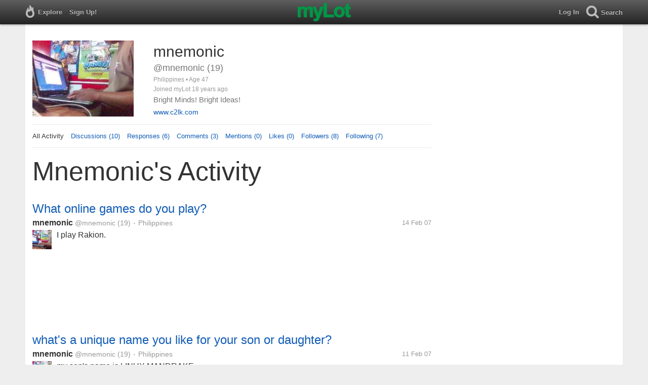

--- FILE ---
content_type: text/html; charset=utf-8
request_url: https://www.mylot.com/mnemonic
body_size: 43000
content:

<!DOCTYPE html>
<html>
<head>
    <title>@mnemonic on myLot</title>
    <meta charset="utf-8" />
    <meta name="viewport" content="width=device-width,initial-scale=1.0,user-scalable=0" />
    <meta http-equiv="content-language" content="en">
    <meta property="og:site_name" content="myLot" />
    <meta property="og:title" content="@mnemonic on myLot" />
    
    <meta name="description" content="This is mnemonic&#39;s user profile on myLot. Discussions, responses, comments, likes &amp; more." />
    <meta property="og:description" content="This is mnemonic&#39;s user profile on myLot. Discussions, responses, comments, likes &amp; more." />
    <meta property="og:image" content="https://img.mylot.com/220x150/1160061.jpg" />

    <link href="/Content/cssResponsive?v=ejW_FyjyIF-glpL9atxbZ8tBc8yeIJGtGIq3cg-yznc1" rel="stylesheet"/>

    <script src="https://code.jquery.com/jquery-1.7.1.min.js"></script>
    <script src="https://code.jquery.com/ui/1.8.20/jquery-ui.min.js"></script>
    <script src="/bundles/mylotjs?v=vqpWxx3EJGWlvPNleBf8RW82ZOFZAuiwU703jIBhyEc1"></script>



        <script>
            window._SWP = {
                pid: 806,
                s1: '',
                s2: '',
                callback: function (result) {
                    if (result && result.success) {
                        if (result.newSubscription) {
                            ga('send', 'event', 'push', 'new subscription');
                        } else {
                            ga('send', 'event', 'push', 'already subscribed');
                        }
                    } else {
                        ga('send', 'event', 'push', 'subscription blocked');
                    }
                }
            };
        </script>
        <script src='https://pushtoast-a.akamaihd.net/2.0/sw.register.js'
                data-pta_domain='www.mylot.com'
                data-pta_owner='b9a1ebdcab65'
                data-pta_id-Site='21025'
                data-pta_webpushid='web.26.apple.com'>
        </script>
</head>
    <body>
        

<div id="top-container" class="top-container">
    <div id="top-nav-bar">
        <div id="menu-left">
            <ul>
                <li>
                    <div class="menu menu-explore">      
                        <div class="menu-nav-text">                      
                            Explore                           
                        </div>
                    </div>
                    <div class="menu-sub-container">
                        <a href="/explore/toprated">
                            <div class="menu-sub">
                                Top Rated Discussions
                            </div>
                        </a>
                        <a href="/explore/mostrecent">
                            <div class="menu-sub">
                                Most Recent Discussions
                            </div>
                        </a>
                        <a href="/explore/activity">
                            <div class="menu-sub">
                                Most Recent Activity
                            </div>
                        </a>
                        <a href="/explore/hot">
                            <div class="menu-sub">
                                Hot Discussions
                            </div>
                        </a>
                        <a href="/explore/newuser">
                            <div class="menu-sub">
                                New User Discussions
                            </div>
                        </a>
                        <a href="/explore/noresponses">
                            <div class="menu-sub menu-sub-divider">
                                Discussions w/ No Response
                            </div>
                        </a>
                        <a href="/mylot/help">
                            <div class="menu-sub">
                                Help
                            </div>
                        </a>
                        <a href="/mylot/help/faq">
                            <div class="menu-sub">
                                FAQ
                            </div>
                        </a>
                        <a href="/mylot/earnings">
                            <div class="menu-sub">
                                Earnings Program
                            </div>
                        </a>
                        <a href="/mylot/help/guidelines">
                            <div class="menu-sub">
                                Community Guidelines
                            </div>
                        </a>
                        <a href="/mylot/contact">
                            <div class="menu-sub">
                                Contact
                            </div>
                        </a>
                    </div>
                </li>
                <li>
                    <a rel="nofollow" href="/SignUp">
                        <div class="menu">
                            <div>
                                Sign Up!                         
                            </div>
                        </div>
                    </a>
                </li>                 
                <li>
                    <div id="mylotLogoDivLoggedIn">
                        <a href="/">
                            <img id="mylotlogo" src="/Content/images/myLotGreen.png" />
                            <img id="mylotlogoM" src="/Content/images/myLotGreenM.png" />
                        </a>
                    </div>
                </li>
            </ul>
        </div>
        <div id="menu-right">
            <ul>
                <li id="mnuLog">
                    <a rel="nofollow" href="#" onclick="onLogClk();return false">
                        <div class="menu">
                            <div>
                                Log In                        
                            </div>
                        </div>
                    </a>
                </li>
                <li id="menu-li-search">
                    <div class="menu menu-search"> 
                        <div class="menu-nav-text">                           
                            Search                     
                        </div>   
                    </div>
                    <div class="menu-sub-container-right-container" style="left:-84px !important;">
                        <div class="menu-sub-container-right">
                            <a rel="nofollow" href="#" onclick="onSearchMenuClick(1);return false">
                                <div class="menu-sub">
                                    Tagged Discussions
                                </div>
                            </a>
                            <a rel="nofollow" href="#" onclick="onSearchMenuClick(2);return false">
                                <div class="menu-sub">
                                    Tagged Responses
                                </div>
                            </a>
                            <a rel="nofollow" href="#" onclick="onSearchMenuClick(3);return false">
                                <div class="menu-sub">
                                    Tagged Comments
                                </div>
                            </a>
                            <a rel="nofollow" href="#" onclick="onSearchMenuClick(4);return false">
                                <div class="menu-sub menu-sub-divider">
                                    Tagged All Activity
                                </div>
                            </a>
                            <a rel="nofollow" href="#" onclick="onSearchMenuClick(5);return false">
                                <div class="menu-sub menu-sub-divider">
                                    Users
                                </div>
                            </a>
                            <a rel="nofollow" href="#" onclick="onSearchMenuClick(6);return false">
                                <div class="menu-sub">
                                    Full Text Discussions
                                </div>
                            </a>
                            <a rel="nofollow" href="#" onclick="onSearchMenuClick(7);return false">
                                <div class="menu-sub">
                                    Full Text Responses
                                </div>
                            </a>
                            <a rel="nofollow" href="#" onclick="onSearchMenuClick(8);return false">
                                <div class="menu-sub">
                                    Full Text Comments
                                </div>
                            </a>
                            <a rel="nofollow" href="#" onclick="onSearchMenuClick(9);return false">
                                <div class="menu-sub">
                                    Full Text All Activity
                                </div>
                            </a>
                        </div>
                    </div>
                </li>
                <li>
                    <form id="menu-searchform">
                        <input id="menu-searchbox" type="text" autocomplete="off" spellcheck="false" placeholder="Search" onkeydown="if (event.keyCode == 13) { onSearch(event); event.preventDefault(); return false; }">
                        <span style="float:right"><a id="menu-searchbox-close" href="#">X</a></span>
                    </form>
                </li>
            </ul>
        </div>
    </div>
</div>

<script src="/bundles/headerjs?v=4rQC2BHQ0SeJ_2qU6dvOxQ1-Ik10fkXbKWZoItLZqUA1"></script>

        <div id="mainCnt">
            <div>
                
                <div id="main2">
                    <div class="main">
                        


<div id="mainArea">

<div id="proAv">
    <img src='https://img.mylot.com/220x150/1160061.jpg' />
</div>
<div id="proBlk">
    <div id="proInf">
        <div id="proRn">mnemonic</div>
        <div id="proUn">@mnemonic (19)</div>
        <div id="proLoc">Philippines •  Age 47</div>
        <div id="proJnd">Joined myLot 18 years ago</div>
            <div id="proBio">Bright Minds! Bright Ideas!</div>
                    <div id="proUrl"><a href="http://www.c2lk.com">www.c2lk.com</a></div>
    
    </div>
</div>
<div id="proMnu">
    <div>All Activity</div>
    <div><a href="/mnemonic/posts">Discussions (10)</a></div>
    <div><a href="/mnemonic/responses">Responses (6)</a></div>
    <div><a href="/mnemonic/comments">Comments (3)</a></div>
    <div><a href="/mnemonic/mentions">Mentions (0)</a></div>
    <div><a href="/mnemonic/likes">Likes (0)</a></div>
    <div><a href="/mnemonic/followers">Followers (8)</a></div>
    <div><a href="/mnemonic/following">Following (7)</a></div>
</div>
<div id="messageThreads" style="display: none;margin-top:0px;padding-left:0px;padding-right:0px;padding-bottom:0px;padding-top:0px;max-width:550px;overflow-x:hidden;overflow-y:hidden;">
    <div class="messageThreads-thread" id="messageThread"> 
    </div>
    <div style="background-color:#f5f5f5;height:150px;border-top:1px solid #e8e8e8;padding-top:14px;">
        <textarea style="width:89%;height:56px;padding:9px;resize:none;margin-bottom:10px;margin-left:15px;" id="messageNew" name="messageNew"></textarea>
        <div style="width: 100%; height:28px;">
            <div style="float: right;margin-right:15px;">
                <img id="ajaxLoadImgMessageThreads" style="display: none" src="/Content/images/ajax-loader.gif" />
                <input id="messageThreadsSendButton" class="messageThreads-button" type="button" value="Send message" onclick="mylotDALCalls.onSendMessageClick();" />
            </div>
        </div>
    </div>
</div>        <h1 id="atvHed">mnemonic&#39;s Activity</h1>
        <div id="atvItems">

    <div class='atvDiscTit'>
        <a href='/post/771304/what-online-games-do-you-play'>What online games do you play?</a>
    </div>
    <div class='atvDiscArea'>
        <div class='atvDiscBox'>
            <span class='atvDiscRn'><a href='/mnemonic'>mnemonic</a></span>
            <span class='atvDiscUn'><a href='/mnemonic'>@mnemonic</a> (19)</span>
            <span class='atvDiscLoc'><span class="bull">&bull;</span> Philippines</span>
            <span class='atvDiscDat'>14 Feb 07</span>
            <div>
                <a href="/mnemonic"><img height="38" width="38" class="atvAv" src="https://img.mylot.com/62x62/1160061.jpg" /></a>
                    <a class="atvDiscDes" href='/post/771304/what-online-games-do-you-play'><div>I play Rakion.</div></a>
            </div>
                        
                                                            
        </div>
    </div>
            <div id="top-ad">
<script type='text/javascript'>
    var htmlt = "";
    if ($("#mainArea").width() > 728) {
        htmlt += "<iframe name='ad728x90' src='/Content/ads/tribal/728x90.html' width='728' height='90'></iframe>"
    }
    else {
        htmlt += "<iframe name='ad300x250' src='/Content/ads/tribal/300x250.html' width='300' height='250'></iframe>"
    }
    $("#top-ad").append(htmlt);
    mylotDAL.tribalCounter++;
</script>            </div>
    <div class='atvDiscTit'>
        <a href='/post/755398/whats-a-unique-name-you-like-for-your-son-or-daughter'>what&#39;s a unique name you like for your son or daughter?</a>
    </div>
    <div class='atvDiscArea'>
        <div class='atvDiscBox'>
            <span class='atvDiscRn'><a href='/mnemonic'>mnemonic</a></span>
            <span class='atvDiscUn'><a href='/mnemonic'>@mnemonic</a> (19)</span>
            <span class='atvDiscLoc'><span class="bull">&bull;</span> Philippines</span>
            <span class='atvDiscDat'>11 Feb 07</span>
            <div>
                <a href="/mnemonic"><img height="38" width="38" class="atvAv" src="https://img.mylot.com/62x62/1160061.jpg" /></a>
                    <a class="atvDiscDes" href='/post/755398/whats-a-unique-name-you-like-for-your-son-or-daughter'><div>my son's name is LINUX MANDRAKE</div></a>
            </div>
                <div class='atvDiscTag'>
<a rel='nofollow' href='/tag/child'><div class='actTag'>child</div></a><a rel='nofollow' href='/tag/linux'><div class='actTag'>linux</div></a><a rel='nofollow' href='/tag/name'><div class='actTag'>name</div></a>                </div>
                        
                                                            
        </div>
    </div>
    <div class='atvDiscTit'>
        <a href='/post/755389/who-do-you-love-most-your-mom-or-your-dad'>who do you love most? your mom or your dad?</a>
    </div>
    <div class='atvDiscArea'>
        <div class='atvDiscBox'>
            <span class='atvDiscRn'><a href='/mnemonic'>mnemonic</a></span>
            <span class='atvDiscUn'><a href='/mnemonic'>@mnemonic</a> (19)</span>
            <span class='atvDiscLoc'><span class="bull">&bull;</span> Philippines</span>
            <span class='atvDiscDat'>11 Feb 07</span>
            <div>
                <a href="/mnemonic"><img height="38" width="38" class="atvAv" src="https://img.mylot.com/62x62/1160061.jpg" /></a>
                    <a class="atvDiscDes" href='/post/755389/who-do-you-love-most-your-mom-or-your-dad'><div>you have to choose only one, not both</div></a>
            </div>
                <div class='atvDiscTag'>
<a rel='nofollow' href='/tag/parents'><div class='actTag'>parents</div></a>                </div>
                            <div class='atvDiscResCnt'>
                    2 responses                 </div>
            
                                                            
        </div>
    </div>
    <div class='atvDiscTit'>
        <a href='/post/749527/how-do-you-tell-someone-they-stink'>How do you tell someone they stink</a>
    </div>
    <div class='atvDiscArea'>
        <div class='atvDiscBox'>
            <span class='atvDiscRn'><a href='/hellsangelus'>hellsangelus</a></span>
            <span class='atvDiscUn'><a href='/hellsangelus'>@hellsangelus</a> (668)</span>
            <span class='atvDiscLoc'><span class="bull">&bull;</span> Oman</span>
            <span class='atvDiscDat'>10 Feb 07</span>
            <div>
                <a href="/hellsangelus"><img height="38" width="38" class="atvAv" src="https://img.mylot.com/62x62/1085678.jpg" /></a>
                    <a class="atvDiscDes" href='/post/749527/how-do-you-tell-someone-they-stink'><div>Theres this guy in our office who works on the site. Hes one of many that works on the site and drops in occassionally when he needs any work done at the office. Ofcourse we can spot him coming from a mile away because you will...</div></a>
            </div>
                <div class='atvDiscTag'>
<a rel='nofollow' href='/tag/odour'><div class='actTag'>odour</div></a>                </div>
                            <div class='atvDiscResCnt'>
                    32 responses <span class="bull">&bull;</span>                </div>
                            <div class='atvDiscLik'>
                    <span onclick='onLikesClick(3,749527)'>6 people</span>
                </div>

                                                            
        </div>
        <div>
            <a href="/mnemonic"><img height="28" width="28" class="atvAv" src="https://img.mylot.com/62x62/1160061.jpg" /></a>
            <a class="atvSnip" href='/comment/749527/4054007/1701113'><div><span>mnemonic</span> Give him a T-shirt that's says on the print "You stink" or "I stink".</div></a>
            <div class="atvActDat">11 Feb 07</div>
                            <span class="bull">&bull;</span>
                <div class='atvActLik'>
                    <span onclick='onLikesClick(2,1701113)'>1 person</span>
                </div>
        </div>
    </div>
    <div class='atvDiscTit'>
        <a href='/post/752601/what-makes-your-day-bright'>what makes your day bright?</a>
    </div>
    <div class='atvDiscArea'>
        <div class='atvDiscBox'>
            <span class='atvDiscRn'><a href='/mnemonic'>mnemonic</a></span>
            <span class='atvDiscUn'><a href='/mnemonic'>@mnemonic</a> (19)</span>
            <span class='atvDiscLoc'><span class="bull">&bull;</span> Philippines</span>
            <span class='atvDiscDat'>10 Feb 07</span>
            <div>
                <a href="/mnemonic"><img height="38" width="38" class="atvAv" src="https://img.mylot.com/62x62/1160061.jpg" /></a>
                    <a class="atvDiscDes" href='/post/752601/what-makes-your-day-bright'><div>I always think ahead and make things possible.</div></a>
            </div>
                <div class='atvDiscTag'>
<a rel='nofollow' href='/tag/life'><div class='actTag'>life</div></a>                </div>
                            <div class='atvDiscResCnt'>
                    5 responses                 </div>
            
                                                            
        </div>
    </div>
    <div class='atvDiscTit'>
        <a href='/post/752564/what-can-you-say-about-ms-office-2007'>What can you say about MS Office 2007?</a>
    </div>
    <div class='atvDiscArea'>
        <div class='atvDiscBox'>
            <span class='atvDiscRn'><a href='/mnemonic'>mnemonic</a></span>
            <span class='atvDiscUn'><a href='/mnemonic'>@mnemonic</a> (19)</span>
            <span class='atvDiscLoc'><span class="bull">&bull;</span> Philippines</span>
            <span class='atvDiscDat'>10 Feb 07</span>
            <div>
                <a href="/mnemonic"><img height="38" width="38" class="atvAv" src="https://img.mylot.com/62x62/1160061.jpg" /></a>
                    <a class="atvDiscDes" href='/post/752564/what-can-you-say-about-ms-office-2007'><div>What area the new features or new changes?</div></a>
            </div>
                <div class='atvDiscTag'>
<a rel='nofollow' href='/tag/ms-office'><div class='actTag'>ms&nbsp;office</div></a><a rel='nofollow' href='/tag/office'><div class='actTag'>office</div></a>                </div>
                            <div class='atvDiscResCnt'>
                    2 responses                 </div>
            
                                                            
        </div>
    </div>
    <div class='atvDiscTit'>
        <a href='/post/748660/submitting-to-google-is-good'>Submitting to Google is good?</a>
    </div>
    <div class='atvDiscArea'>
        <div class='atvDiscBox'>
            <span class='atvDiscRn'><a href='/pawanyv'>pawanyv</a></span>
            <span class='atvDiscUn'><a href='/pawanyv'>@pawanyv</a> (226)</span>
            <span class='atvDiscLoc'><span class="bull">&bull;</span> India</span>
            <span class='atvDiscDat'>10 Feb 07</span>
            <div>
                <a href="/pawanyv"><img height="38" width="38" class="atvAv" src="https://img.mylot.com/62x62/1091851.jpg" /></a>
                    <a class="atvDiscDes" href='/post/748660/submitting-to-google-is-good'><div>I have created an official Website .
Is it necessary to submit my site to Google?
If it is necessary tell me how to submitt. and tell me how it ll be useful if i submitt it?</div></a>
            </div>
                <div class='atvDiscTag'>
<a rel='nofollow' href='/tag/submitt'><div class='actTag'>submitt</div></a>                </div>
                            <div class='atvDiscResCnt'>
                    7 responses                 </div>
            
                                                            
        </div>
        <div>
            <a href="/mnemonic"><img height="28" width="28" class="atvAv" src="https://img.mylot.com/62x62/1160061.jpg" /></a>
            <a class="atvSnip" href='/response/748660/4053409'><div><span>mnemonic</span> yes, of course.</div></a>
            <div class="atvActDat">10 Feb 07</div>
                <span class="bull">&bull;</span>
                <div class='atvActCldCnt'>
                    1 comment                </div>
                    </div>
    </div>
    <div class='atvDiscTit'>
        <a href='/post/745914/what-chnages-internet-brought-in-the-daily-life'>what chnages internet brought in the daily life</a>
    </div>
    <div class='atvDiscArea'>
        <div class='atvDiscBox'>
            <span class='atvDiscRn'><a href='/lastcrush2003'>lastcrush2003</a></span>
            <span class='atvDiscUn'><a href='/lastcrush2003'>@lastcrush2003</a> (379)</span>
            <span class='atvDiscLoc'><span class="bull">&bull;</span> India</span>
            <span class='atvDiscDat'>9 Feb 07</span>
            <div>
                <a href="/lastcrush2003"><img height="38" width="38" class="atvAv" src="https://img.mylot.com/62x62/1147553.jpg" /></a>
                    <a class="atvDiscDes" href='/post/745914/what-chnages-internet-brought-in-the-daily-life'><div>hey can you say me the changes which you observe due to internet or how did it affected your life,</div></a>
            </div>
                <div class='atvDiscTag'>
<a rel='nofollow' href='/tag/internet'><div class='actTag'>internet</div></a>                </div>
                            <div class='atvDiscResCnt'>
                    6 responses <span class="bull">&bull;</span>                </div>
                            <div class='atvDiscLik'>
                    <span onclick='onLikesClick(3,745914)'>1 person</span>
                </div>

                                                            
        </div>
        <div>
            <a href="/mnemonic"><img height="28" width="28" class="atvAv" src="https://img.mylot.com/62x62/1160061.jpg" /></a>
            <a class="atvSnip" href='/response/745914/4053395'><div><span>mnemonic</span> knowledge and information, everything i didn't know.</div></a>
            <div class="atvActDat">10 Feb 07</div>
                <span class="bull">&bull;</span>
                <div class='atvActCldCnt'>
                    1 comment                </div>
                    </div>
    </div>
    <div class='atvDiscTit'>
        <a href='/post/723114/whats-the-best-anti-spyware-adware-today'>what&#39;s the best anti-spyware/adware today?</a>
    </div>
    <div class='atvDiscArea'>
        <div class='atvDiscBox'>
            <span class='atvDiscRn'><a href='/zerbite'>zerbite</a></span>
            <span class='atvDiscUn'><a href='/zerbite'>@zerbite</a> (83)</span>
            <span class='atvDiscLoc'><span class="bull">&bull;</span> Philippines</span>
            <span class='atvDiscDat'>5 Feb 07</span>
            <div>
                <a href="/zerbite"><img height="38" width="38" class="atvAv" src="https://img.mylot.com/62x62/1124065.gif" /></a>
                    <a class="atvDiscDes" href='/post/723114/whats-the-best-anti-spyware-adware-today'><div>have you noticed the performance of your pc slows down? or you get annoying pop-ups? maybe your pc is infected already by spyware virus. what's the best anti-spyware today?</div></a>
            </div>
                <div class='atvDiscTag'>
<a rel='nofollow' href='/tag/computer'><div class='actTag'>computer</div></a><a rel='nofollow' href='/tag/internet'><div class='actTag'>internet</div></a><a rel='nofollow' href='/tag/spyware-virus'><div class='actTag'>spyware&nbsp;virus</div></a>                </div>
                            <div class='atvDiscResCnt'>
                    10 responses                 </div>
            
                                                            
        </div>
        <div>
            <a href="/mnemonic"><img height="28" width="28" class="atvAv" src="https://img.mylot.com/62x62/1160061.jpg" /></a>
            <a class="atvSnip" href='/response/723114/4053372'><div><span>mnemonic</span> avg</div></a>
            <div class="atvActDat">10 Feb 07</div>
                    </div>
    </div>
    <div class='atvDiscTit'>
        <a href='/post/741586/free-international-calls-online'>Free International Calls Online?</a>
    </div>
    <div class='atvDiscArea'>
        <div class='atvDiscBox'>
            <span class='atvDiscRn'><a href='/camar_lyn'>camar_lyn</a></span>
            <span class='atvDiscUn'><a href='/camar_lyn'>@camar_lyn</a> (1028)</span>
            <span class='atvDiscLoc'><span class="bull">&bull;</span> Singapore</span>
            <span class='atvDiscDat'>8 Feb 07</span>
            <div>
                <a href="/camar_lyn"><img height="38" width="38" class="atvAv" src="https://img.mylot.com/62x62/1671881.jpg" /></a>
                    <a class="atvDiscDes" href='/post/741586/free-international-calls-online'><div>Does anyone know if there is any website or program that allows us to make an international phonecall free of charge?  What is the cheapest way to make an international phone call?</div></a>
            </div>
                <div class='atvDiscTag'>
<a rel='nofollow' href='/tag/free-internation-calls'><div class='actTag'>free&nbsp;internation&nbsp;calls</div></a><a rel='nofollow' href='/tag/idd'><div class='actTag'>idd</div></a><a rel='nofollow' href='/tag/internet-phone-calls'><div class='actTag'>internet&nbsp;phone&nbsp;calls</div></a>                </div>
                            <div class='atvDiscResCnt'>
                    3 responses                 </div>
            
                                                            
        </div>
        <div>
            <a href="/mnemonic"><img height="28" width="28" class="atvAv" src="https://img.mylot.com/62x62/1160061.jpg" /></a>
            <a class="atvSnip" href='/comment/741586/4046098/1691449'><div><span>mnemonic</span> voipbusterpro.com and voipbuster.com, but it's only for 1 minute. If you want unlimited phone calls to selected areas, you have to subscribe. It's only 10 Euros and it's good for 1 year.

Amazing isn't it?</div></a>
            <div class="atvActDat">10 Feb 07</div>
                            <span class="bull">&bull;</span>
                <div class='atvActLik'>
                    <span onclick='onLikesClick(2,1691449)'>1 person</span>
                </div>
        </div>
    </div>
    <div class='atvDiscTit'>
        <a href='/post/746679/can-you-survive-on-holidays-or-a-trip-without-internet'>Can you survive on holidays or a trip without internet?</a>
    </div>
    <div class='atvDiscArea'>
        <div class='atvDiscBox'>
            <span class='atvDiscRn'><a href='/TheKristoffersens'>TheKristoffersens</a></span>
            <span class='atvDiscUn'><a href='/TheKristoffersens'>@TheKristoffersens</a> (200)</span>
            <span class='atvDiscLoc'><span class="bull">&bull;</span> Denmark</span>
            <span class='atvDiscDat'>9 Feb 07</span>
            <div>
                <a href="/TheKristoffersens"><img height="38" width="38" class="atvAv" src="https://img.mylot.com/62x62/1133572.jpg" /></a>
                    <a class="atvDiscDes" href='/post/746679/can-you-survive-on-holidays-or-a-trip-without-internet'><div>Whenever I go somewhere, I always ensured there is internet. It is unfortunately not always possible, so it is really hard not to be able to browse or chat... Fortunately the recent development of WIFI, GPS and all new techs...</div></a>
            </div>
                <div class='atvDiscTag'>
<a rel='nofollow' href='/tag/access'><div class='actTag'>access</div></a><a rel='nofollow' href='/tag/holidays'><div class='actTag'>holidays</div></a><a rel='nofollow' href='/tag/internet'><div class='actTag'>internet</div></a><a rel='nofollow' href='/tag/trip'><div class='actTag'>trip</div></a><a rel='nofollow' href='/tag/web'><div class='actTag'>web</div></a>                </div>
                            <div class='atvDiscResCnt'>
                    7 responses <span class="bull">&bull;</span>                </div>
                            <div class='atvDiscLik'>
                    <span onclick='onLikesClick(3,746679)'>3 people</span>
                </div>

                                                            
        </div>
        <div>
            <a href="/mnemonic"><img height="28" width="28" class="atvAv" src="https://img.mylot.com/62x62/1160061.jpg" /></a>
            <a class="atvSnip" href='/response/746679/4053253'><div><span>mnemonic</span> I'll die without it. It's my life and my job. No one can take that away from me.</div></a>
            <div class="atvActDat">10 Feb 07</div>
                            <span class="bull">&bull;</span>
                <div class='atvActLik'>
                    <span onclick='onLikesClick(1,4053253)'>1 person</span>
                </div>
        </div>
    </div>
    <div class='atvDiscTit'>
        <a href='/post/749379/what-is-a-better-operating-system-windows-xp-or-vista'>What is a better operating system Windows XP or Vista?</a>
    </div>
    <div class='atvDiscArea'>
        <div class='atvDiscBox'>
            <span class='atvDiscRn'><a href='/mnemonic'>mnemonic</a></span>
            <span class='atvDiscUn'><a href='/mnemonic'>@mnemonic</a> (19)</span>
            <span class='atvDiscLoc'><span class="bull">&bull;</span> Philippines</span>
            <span class='atvDiscDat'>10 Feb 07</span>
            <div>
                <a href="/mnemonic"><img height="38" width="38" class="atvAv" src="https://img.mylot.com/62x62/1160061.jpg" /></a>
                    <a class="atvDiscDes" href='/post/749379/what-is-a-better-operating-system-windows-xp-or-vista'><div>I'm planning to migrate from xp to vista but i need some suggestions.</div></a>
            </div>
                            <div class='atvDiscResCnt'>
                    4 responses                 </div>
            
                                                            
        </div>
    </div>
    <div class='atvDiscTit'>
        <a href='/post/749364/what-do-you-like-most-about-vista'>What do you like most about vista?</a>
    </div>
    <div class='atvDiscArea'>
        <div class='atvDiscBox'>
            <span class='atvDiscRn'><a href='/mnemonic'>mnemonic</a></span>
            <span class='atvDiscUn'><a href='/mnemonic'>@mnemonic</a> (19)</span>
            <span class='atvDiscLoc'><span class="bull">&bull;</span> Philippines</span>
            <span class='atvDiscDat'>10 Feb 07</span>
            <div>
                <a href="/mnemonic"><img height="38" width="38" class="atvAv" src="https://img.mylot.com/62x62/1160061.jpg" /></a>
                    <a class="atvDiscDes" href='/post/749364/what-do-you-like-most-about-vista'><div>I want to know what other people like about vista?</div></a>
            </div>
                <div class='atvDiscTag'>
<a rel='nofollow' href='/tag/vista'><div class='actTag'>vista</div></a>                </div>
                            <div class='atvDiscResCnt'>
                    2 responses                 </div>
            
                                                            
        </div>
    </div>
    <div class='atvDiscTit'>
        <a href='/post/728836/do-you-want-to-buy-this-resort-property'>do you want to buy this resort property?</a>
    </div>
    <div class='atvDiscArea'>
        <div class='atvDiscBox'>
            <span class='atvDiscRn'><a href='/mnemonic'>mnemonic</a></span>
            <span class='atvDiscUn'><a href='/mnemonic'>@mnemonic</a> (19)</span>
            <span class='atvDiscLoc'><span class="bull">&bull;</span> Philippines</span>
            <span class='atvDiscDat'>6 Feb 07</span>
            <div>
                <a href="/mnemonic"><img height="38" width="38" class="atvAv" src="https://img.mylot.com/62x62/1160061.jpg" /></a>
                    <a class="atvDiscDes" href='/post/728836/do-you-want-to-buy-this-resort-property'><div>check out www.hacienda.ph</div></a>
            </div>
                            <div class='atvDiscResCnt'>
                    1 response                 </div>
            
                                                            
        </div>
        <div>
            <a href="/mnemonic"><img height="28" width="28" class="atvAv" src="https://img.mylot.com/62x62/1160061.jpg" /></a>
            <a class="atvSnip" href='/comment/728836/3947939/1644917'><div><span>mnemonic</span> Yeah, we are selling it. You can check on the contact page of the website.</div></a>
            <div class="atvActDat">6 Feb 07</div>
                    </div>
    </div>
    <div class='atvDiscTit'>
        <a href='/post/728836/do-you-want-to-buy-this-resort-property'>do you want to buy this resort property?</a>
    </div>
    <div class='atvDiscArea'>
        <div class='atvDiscBox'>
            <span class='atvDiscRn'><a href='/mnemonic'>mnemonic</a></span>
            <span class='atvDiscUn'><a href='/mnemonic'>@mnemonic</a> (19)</span>
            <span class='atvDiscLoc'><span class="bull">&bull;</span> Philippines</span>
            <span class='atvDiscDat'>6 Feb 07</span>
            <div>
                <a href="/mnemonic"><img height="38" width="38" class="atvAv" src="https://img.mylot.com/62x62/1160061.jpg" /></a>
                    <a class="atvDiscDes" href='/post/728836/do-you-want-to-buy-this-resort-property'><div>check out www.hacienda.ph</div></a>
            </div>
                            <div class='atvDiscResCnt'>
                    1 response                 </div>
            
                                                            
        </div>
    </div>
    <div class='atvDiscTit'>
        <a href='/post/728834/what-can-you-say-about-the-island-paradise-boracay'>What can you say about the island paradise boracay?</a>
    </div>
    <div class='atvDiscArea'>
        <div class='atvDiscBox'>
            <span class='atvDiscRn'><a href='/mnemonic'>mnemonic</a></span>
            <span class='atvDiscUn'><a href='/mnemonic'>@mnemonic</a> (19)</span>
            <span class='atvDiscLoc'><span class="bull">&bull;</span> Philippines</span>
            <span class='atvDiscDat'>6 Feb 07</span>
            <div>
                <a href="/mnemonic"><img height="38" width="38" class="atvAv" src="https://img.mylot.com/62x62/1160061.jpg" /></a>
                    <a class="atvDiscDes" href='/post/728834/what-can-you-say-about-the-island-paradise-boracay'><div>you check out www.paradisegarden.biz for more info</div></a>
            </div>
                            <div class='atvDiscResCnt'>
                    1 response                 </div>
            
                                                            
        </div>
    </div>
    <div class='atvDiscTit'>
        <a href='/post/728826/do-you-believe-in-horoscopes-based-in-astrology'>Do you believe in Horoscopes based in Astrology?</a>
    </div>
    <div class='atvDiscArea'>
        <div class='atvDiscBox'>
            <span class='atvDiscRn'><a href='/mnemonic'>mnemonic</a></span>
            <span class='atvDiscUn'><a href='/mnemonic'>@mnemonic</a> (19)</span>
            <span class='atvDiscLoc'><span class="bull">&bull;</span> Philippines</span>
            <span class='atvDiscDat'>6 Feb 07</span>
            <div>
                <a href="/mnemonic"><img height="38" width="38" class="atvAv" src="https://img.mylot.com/62x62/1160061.jpg" /></a>
                    <a class="atvDiscDes" href='/post/728826/do-you-believe-in-horoscopes-based-in-astrology'><div>I personally believe them in some ways. I tried subscribing with horoscopefree.com and most of what they say on it are true or sometimes happens in my daily life,</div></a>
            </div>
                            <div class='atvDiscResCnt'>
                    2 responses                 </div>
            
                                                            
        </div>
    </div>
    <div class='atvDiscTit'>
        <a href='/post/508604/why-do-men-have-nipples-i-am-also-including-male-animals'>Why do men have nipples i am also including male animals?</a>
    </div>
    <div class='atvDiscArea'>
        <div class='atvDiscBox'>
            <span class='atvDiscRn'><a href='/yaelagbayani'>yaelagbayani</a></span>
            <span class='atvDiscUn'><a href='/yaelagbayani'>@yaelagbayani</a> (8)</span>
            <span class='atvDiscLoc'><span class="bull">&bull;</span> United States</span>
            <span class='atvDiscDat'>27 Dec 06</span>
            <div>
                <a href="/yaelagbayani"><img height="38" width="38" class="atvAv" src="https://img.mylot.com/62x62/2127048.jpg" /></a>
                    <a class="atvDiscDes" href='/post/508604/why-do-men-have-nipples-i-am-also-including-male-animals'><div>Why do men have nipples i am also including male animals?</div></a>
            </div>
                            <div class='atvDiscResCnt'>
                    23 responses <span class="bull">&bull;</span>                </div>
                            <div class='atvDiscLik'>
                    <span onclick='onLikesClick(3,508604)'>3 people</span>
                </div>

                                                            
        </div>
        <div>
            <a href="/mnemonic"><img height="28" width="28" class="atvAv" src="https://img.mylot.com/62x62/1160061.jpg" /></a>
            <a class="atvSnip" href='/response/508604/3947607'><div><span>mnemonic</span> if men don't have nipples, no one can be able to lick them or even make an arousal feeling.</div></a>
            <div class="atvActDat">6 Feb 07</div>
                            <span class="bull">&bull;</span>
                <div class='atvActLik'>
                    <span onclick='onLikesClick(1,3947607)'>1 person</span>
                </div>
        </div>
    </div>
<div class="atvLoad" id="load15011329">
    <img src="/Content/images/loading.gif" />
</div>
<script type="text/javascript">
    isMoreResults = Boolean("False");
    startActionId = "15011329";
    tagName = "";
</script>    </div>
</div>
<div id="popLik" title="Likes"></div>


                    </div>
                    <div id="rrAtv">
                        


<div id="adRR1">
    <iframe src='/Content/ads/senRR1.html' style="margin-left:18px;" width='300' height='250'></iframe>
</div>
<div id="adRR2">
</div>
<div id="adRR"></div>
<span id="adRRbot"></span>
                    </div>
                </div>
            </div>
        </div>
        
    <script type="text/javascript">
        var token = "";
        var svcUrl = "https://api.mylot.com/ApiService.svc";
        var loggedInUserId = parseInt("-1");
        var likedUserCount = "100";
        var activityTypeId = "151";
        var startActionId = "15011329";
        var isMoreResults = Boolean("False");
        var tagName = "";
        var profUN = "mnemonic";
    </script>

    <script src="/bundles/activityresponsivejs?v=WoVfHykRjYbD5BgyOtbTjuHxW_pm07hIphMTRJRNvF01"></script>





<script type="text/javascript">
    if (parseInt("-1") != -1)
        var userAvatar = "<img class='messageThreads-avatar' src='https://img.mylot.com/30x30/-1'>";
    else
        var userAvatar = "<img class='messageThreads-avatar' height=30 width=30 src='/Content/images/avatar.gif'>"

    var messageThreadCount = parseInt(20);

    //leave in
    var canMessage;
    var userId;
    var statusId;
    var avatarImageId;
    var avatarExtension;
    var realName;
    var counter = 0;
    var loggedInUserId = parseInt(-1);
    var profileUserId = parseInt("287383"); 
    var token = "";
    var svcUrl = "https://api.mylot.com/ApiService.svc";
    
    var isFollowingProfileUser = mylotUtils.parseBool("False");
    var isBlockingProfileUser = mylotUtils.parseBool("False");
    var isFollowingCallingUser = mylotUtils.parseBool("False");
    var showMessageButton = true;

    if (parseInt("1") == 3)
        showMessageButton = false;

    if (parseInt("1") == 2 && !isFollowingCallingUser)
        showMessageButton = false;

</script>

<script src="/bundles/profilejs?v=VTuJGw_9JqYS1YWhJVfm3gmzK1XMWt1VpG0HjLW82XA1"></script>

        <script type="text/javascript" src="//www.googleadservices.com/pagead/conversion.js"></script>
            
    </body>
</html>
